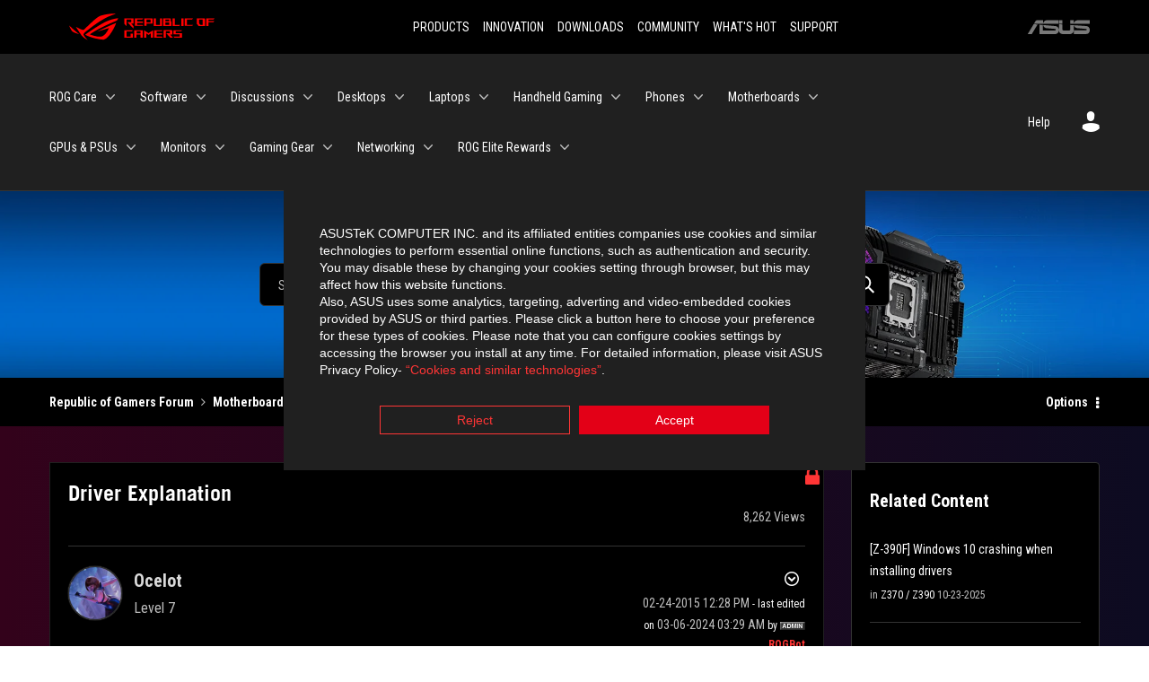

--- FILE ---
content_type: image/svg+xml
request_url: https://rog-forum.asus.com/html/assets/ASUS_landscape_logo.svg
body_size: 653
content:
<svg xmlns="http://www.w3.org/2000/svg" width="71.418" height="15.556" viewBox="0 0 71.418 15.556" svg-inline="" src="@images/logo/asus-logo.svg" alt="asus" role="none" focusable="false" fill="#bfbfbf">
    <g data-name="组件 69 – 1">
        <path fill="#797979" stroke="rgba(0,0,0,0)" stroke-miterlimit="10" d="M52.803 15.056l.009-3.84h13.593a1.609 1.609 0 00.649-.183.818.818 0 00.256-.578c0-.737-.613-.769-.921-.785l-9.882-.815A4.615 4.615 0 0154.3 7.812a3.758 3.758 0 01-1.271-2.052s12.766.746 14.184.877a4.359 4.359 0 013.618 3.351 6.077 6.077 0 01-.022 1.57 4.233 4.233 0 01-4.008 3.5zm-12.767-.017l-.354-.025a4.216 4.216 0 01-3.621-3.534v-.609a5.825 5.825 0 01-.077.656 4.261 4.261 0 01-3.52 3.5h-18.3v-9.8l3.8.276v5.738h13.688a.768.768 0 00.807-.74c.007-.738-.562-.814-.864-.828 0 0-9.444-.774-9.782-.806a4.988 4.988 0 01-2.284-1.074 3.976 3.976 0 01-1.2-2.258s12.694 1 14.119 1.129c2.392.221 3.494 2.753 3.59 3.327 0 0 .008.059.015.164V4.642l3.881.278v5.078a1.23 1.23 0 001.119 1.273h6.6a1.264 1.264 0 001.267-1.285v-4.46l3.843.227v5.358c0 3.627-3.817 3.931-3.817 3.931zM.918 15.021L7.651 4.597l4.341.458-6.472 9.966zM52.803 4.363v-.311a5.491 5.491 0 01.973-2A4.27 4.27 0 0156.918.5h14v3.866zm-3.937 0V.519h3.909v3.844zm-12.844 0V.519h3.912v3.844zm-28.216 0s1.589-2.59 1.983-3.1a1.682 1.682 0 011.4-.738h6.946v3.527a5.5 5.5 0 01.977-2A4.252 4.252 0 0122.253.496h13.086v3.863z" data-name="联合 1"></path>
    </g>
</svg>